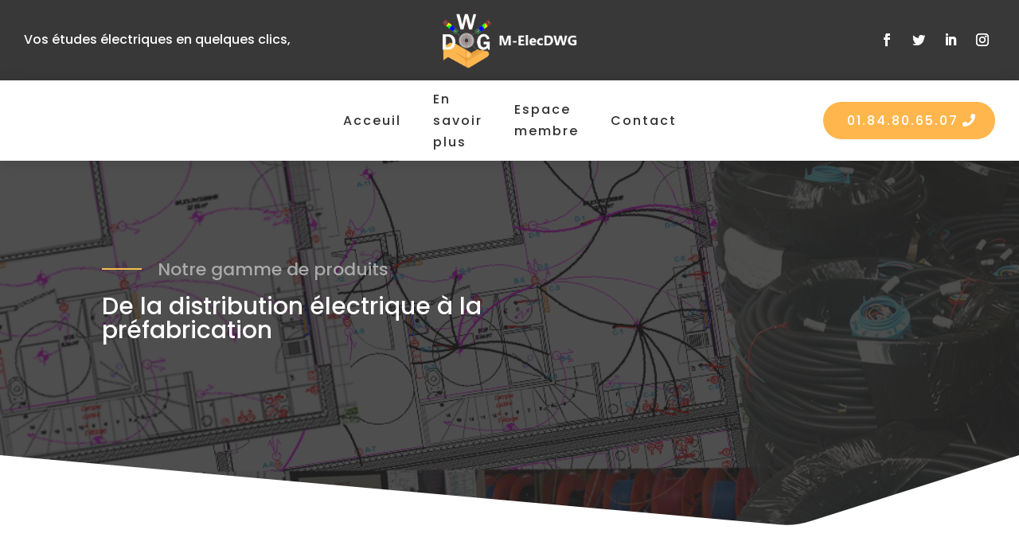

--- FILE ---
content_type: text/css
request_url: https://m-elecdwg.fr/wp-content/themes/divi-construction/style.css?ver=4.22.1
body_size: 6883
content:
/*
 Theme Name:   Divi Construction
 Description:  Premium Divi child theme website template for construction, handyman, builder, home services, home building, renovations, or remodeling contractors.
 Author:       Pee-Aye Creative
 Author URI:   http://peeayecreative.com
 Template:     Divi
 Version:      2.1
 License:      GNU General Public License v2 or later
 License URI:  http://www.gnu.org/licenses/gpl-2.0.html
 *
 * ===== NOTES ==================================================================
 * 
 * New to Divi and/or web design? Check out our Divi courses: https://www.peeayecreative.com/course-catalog/
 * 
 * Learn cool tricks and features with our Divi tutorials: https://www.peeayecreative.com/blog/
 * 
 * Discover our premium Divi products: https://www.peeayecreative.com/shop/
 * 
 * =============================================================================== */


/*MISCELLANEOUS STYING
-----------------------------------------------------------------------*/


/*blurb icon border padding and border radius*/

.et_pb_blurb .et-pb-icon {
	padding: 16px;
	border-radius: 0px;
	border-width: 2px;
}


/*add border under links*/

.pa-underline-link a {
	border-bottom: 2px solid #ffffff;
}


/*change color of links on hover*/

.pa-underline-link:hover a {
	color: #ffffff;
}


/*vertical aling content in columns*/

.pa-vertical-align {
	display: flex;
	flex-direction: column;
	justify-content: center;
}


/*place buttons next to each other in the same column*/

.pa-button-inline .et_pb_button_module_wrapper {
	display: inline-block;
}


/*make modules side by side on module in same column on phone*/

@media only screen and ( max-width: 479px) {
	.pa-mobile-column-50 {
		display: inline-block;
		max-width: 50%;
	}
}


/*adds background color overlay to parallax sections*/

.pa-overlay .et_parallax_bg:before,
.pa-overlay:before {
	content: "";
	display: block;
	height: 100%;
	position: absolute;
	top: 0;
	left: 0;
	width: 100%;
	background-color: rgba(34, 34, 34, 0.8);
}


/*make module wobble up and down on hover*/

.pa-blurb-vertical-wobble:hover {
	animation-name: pa-vertical-wobble;
	animation-duration: 1.5s;
	animation-timing-function: ease-in-out;
	animation-iteration-count: 1;
}

@keyframes pa-vertical-wobble {
	16.65% {
		transform: translateY(4px);
	}
	33.3% {
		transform: translateY(-3px);
	}
	49.95% {
		transform: translateY(2px);
	}
	66.6% {
		transform: translateY(-1px);
	}
	83.25% {
		transform: translateY(1px);
	}
	100% {
		transform: translateY(0);
	}
}


/*set the width of the rows inside the Post Content module*/

.et-l .et-l--post .et_builder_inner_content .et_pb_row {
	width: 100%;
}


/*MENU STYLING
-----------------------------------------------------------------------*/


/*style menu link as a button in the main menu*/

.pa-menu-button a {
	border: 2px solid #FFB74D!important;
	padding: 14px!important;
}


/*style menu link as a button on hover in the main menu*/

.pa-menu-button a:hover {
	border-color: #FFB74D!important;
	background-color: #FFB74D;
	opacity: 1!important;
}


/*adjust the menu button height*/

.et_pb_menu__menu {
	align-self: center;
}



/*adjust the main menu items link padding*/

.pa-header-menu ul li a {
padding-top: 10px!important;
padding-bottom: 10px!important;
}


/*adjust padding on main menu items*/

.pa-header-menu .et-menu > li {
	padding-top: 20px!important;
	padding-bottom: 20px!important;
}


/*adjust the main menu submenu*/

.pa-header-menu .et-menu-nav li ul.sub-menu {
padding: 0px!important;
border-top: none;
position: absolute;
width: 280px;
}


/*adjust the main menu submenu list items*/

.pa-header-menu .et-menu-nav li ul.sub-menu a {
font-size: 16px;
padding: 14px 16px!important;
opacity: 1;
}


/*adjust the main menu submenu list items on hover*/

.pa-header-menu .et-menu-nav li ul.sub-menu a:hover {
background: #FFB74D;
transition: all .3s ease;
}

/*make submenu items wider and remove padding*/

.pa-header-menu .nav li li {
	padding: 0px!important;
	width: 280px!important;
}


/*add a border below the submenu items*/

.pa-header-menu .nav li li:not(:last-child) {
	border-bottom: 2px solid #f4f4f4;
}


/*make submenu links wider to match submenu items above*/

.pa-header-menu .nav li li a {
	width: 280px!important;
}


/*add a point on top of the submenu dropdown*/

.pa-header-menu nav>ul>li>ul:after {
	position: absolute;
	left: 20%;
	margin-left: -20px;
	top: -20px;
	width: 0;
	height: 0;
	content: '';
	border-left: 20px solid transparent;
	border-right: 20px solid transparent;
	border-bottom: 20px solid #ffffff;
}


/*open footer menu and remove hamburger icon*/

@media (max-width: 980px) {
	.pa-footer-menu .et_pb_menu__menu {
		display: flex;
	}
	.pa-footer-menu .et_mobile_nav_menu {
		display: none;
	}
}


/*fixes a Divi bug causing the mobile layout to slide left*/

@media (max-width: 767px) {
	.et_pb_menu__wrap {
		margin: 0 !important;
	}
}


/*make the mobile menu wider*/

.et_mobile_menu {
	width: 100%;
}


/*change Divi hamburger menu to X*/

.mobile_nav.opened .mobile_menu_bar:before {
	content: '\4d';
}


/*remove the border from the top of the mobile menu*/

.et_mobile_menu {
	border-top: none;
}


/*hide the submenu items on mobile*/

.et_mobile_menu li ul.hide {
	display: none !important;
}


/*adjust the parent menu items on mobile*/

.et_mobile_menu .menu-item-has-children {
	position: relative;
}


/*adjust the parent menu items on mobile*/

.et_mobile_menu .menu-item-has-children>a {
	background: transparent;
}


/*position and style the submenu icons*/

.et_mobile_menu .menu-item-has-children>a+span {
	position: absolute;
	right: 0;
	top: 0;
	padding: 10px 20px;
	font-weight: bold;
	cursor: pointer;
}


/*icon for closed submenu*/

span.menu-closed:before {
	content: "\33";
	display: block;
	color: #FABA4D;
	font-size: 18px;
	font-family: ETmodules;
}


/*icon for open submenu*/

span.menu-closed.menu-open:before {
	content: "\4d";
	color: #FABA4D;
}


/*adjust border under mobile menu items*/

.et_mobile_menu li:not(:last-child) a {
	border-bottom: 2px solid #f3f6fd;
}


/*remove border under last mobile menu item*/

.et_mobile_menu li:last-child a {
	border-bottom: none;
}


/*IMAGE SIZE
-----------------------------------------------------------------------*/


/*force image to landscape image aspect ratio*/

.pa-image-aspect-ratio-landscape .et_pb_image_wrap {
	padding-top: 56.25%;
	display: block;
}


/*force image to landscape image aspect ratio*/

.pa-image-aspect-ratio-landscape .et_pb_image_wrap img {
	position: absolute;
	height: 100%;
	width: 100%;
	top: 0;
	left: 0;
	right: 0;
	bottom: 0;
	object-fit: cover;
}


/*force image to square image aspect ratio*/

.pa-image-1-1 .et_pb_image_wrap {
	padding-top: 100%;
	display: block;
}


/*force image to square image aspect ratio*/

.pa-image-1-1 .et_pb_image_wrap img {
	position: absolute;
	height: 100%;
	width: 100%;
	top: 0;
	left: 0;
	right: 0;
	bottom: 0;
	object-fit: cover;
}


/*SERVICES BLURBS
-----------------------------------------------------------------------*/


/*style learn more link*/

.pa-service-blurb a {
	font-weight: 700;
	text-transform: uppercase;
	letter-spacing: 1px;
	color: #bbbbbb;
	border-bottom: 2px solid #bbbbbb;
	transition: all 0.4s ease-in-out;
}


/*learn more link on hover*/

.pa-service-blurb .et_pb_blurb_container:hover a {
	color: #FABA4D;
	border-bottom: 2px solid #FABA4D;
	transition: all 0.4s ease-in-out;
}


/*add spacing to text area*/

.pa-service-blurb .et_pb_blurb_container {
	background: #ffffff;
	padding: 20px;
}


/*prepare image for zoom effect*/

.pa-column-image {
	overflow: hidden;
}


/*add image image zoom to services images*/

.pa-column-image img {
	transition: all 0.5s;
	-moz-transition: all 0.5s;
	-webkit-transition: all 0.5s;
}


/*add image image zoom to services images*/

.pa-column-image:hover img {
	transform: scale(1.1);
	-moz-transform: scale(1.1);
	-webkit-transform: scale(1.1);
}


/*CLIENT BLURBS
--------------------------------------------------------------------------*/


/*prepare blur images for smooth rotation*/

.pa-clients-blurb .et_pb_main_blurb_image {
	transition-duration: 0.3s;
	transition-property: transform;
	transition-timing-function: ease-out;
}


/*rotate images on hover*/

.pa-clients-blurb:hover .et_pb_main_blurb_image {
	transform: rotate(10deg);
}


/*VALUES BLURBS
--------------------------------------------------------------------------*/


/*prepare images to move smoothly*/

.pa-values-blurb h4,
.pa-values-blurb img {
	transition: all 0.4s ease-in-out;
}


/*move images up on hover*/

.pa-values-blurb:hover h4,
.pa-values-blurb:hover img {
	transform: translateY(-4px);
	transition: all 0.4s ease-in-out;
}


/*adjust position of blurb image*/

.pa-values-blurb img {
	margin-bottom: -8px;
}


/*SLIDING SUBHEAD
----------------------------------------------------------------*/


/*add the subhead line to the left*/

.pa-subhead-left:before {
	content: '';
	display: block;
	position: absolute;
	top: 30%;
	left: 0px;
	width: 50px;
	border-bottom: 2px solid #FABA4D;
	transition: all 0.5s ease-in-out;
}


/*position the subhead line*/

.pa-subhead-left {
	padding-left: 70px!important;
	margin-bottom: 10px!important;
	position: relative;
	transition: all 0.5s ease-in-out;
}

@media (min-width: 980px) {
	/*make the subhead line wider on hover on desktop*/
	.pa-hover-section:hover .pa-subhead-left:before {
		content: '';
		display: block;
		position: absolute;
		top: 30%;
		left: 0px;
		width: 100px;
		border-bottom: 2px solid #FABA4D;
		transition: all 0.5s ease-in-out;
	}
	/*set the width of subhead line on hover on desktop*/
	.pa-hover-section:hover .pa-subhead-left {
		padding-left: 120px!important;
		margin-bottom: 10px!important;
		position: relative;
		transition: all 0.5s ease-in-out;
	}
}


/*GALLERY
----------------------------------------------------------------*/


/*change the gallery images to be 4-3 aspect ratio no matter what*/

.pa-hover-gallery .et_pb_gallery_grid .et_pb_gallery_image {
	padding-top: 75%;
	display: block;
}


/*change the gallery images to be 4-3 aspect ratio no matter what*/

.pa-hover-gallery .et_pb_gallery_image.landscape img {
	position: absolute;
	height: 100%;
	width: 100%;
	top: 0;
	left: 0;
	right: 0;
	bottom: 0;
	object-fit: cover;
}


/*position the gallery items*/

.pa-hover-gallery .et_pb_gallery_item {
	position: relative;
}


/*remove the default top margin from the title*/

.pa-hover-gallery .et_pb_gallery_title {
	margin: 0 !important;
}


/*set the overlay z-index*/

.pa-hover-gallery .et_overlay {
	z-index: 1;
}


/*position and style the title and caption text container*/

.pa-hover-gallery .pa-gallery-text {
	position: absolute;
	top: 0;
	left: 0;
	right: 0;
	bottom: 0;
	padding: 20px;
	display: flex;
	flex-direction: column;
	justify-content: center;
	background: rgba(34, 34, 34, 0.8);
	opacity: 0;
	transition: all .5s ease-in-out;
}


/*show the title and caption on hover*/

.pa-hover-gallery .et_pb_gallery_item:hover .pa-gallery-text {
	opacity: 1;
}

@media (max-width: 980px) {
	/*remove some floats on desktop*/
	.pa-hover-gallery .et_pb_gallery_items .et_pb_grid_item:nth-child(2n+1) {
		clear: none !important;
	}
}

@media (max-width: 980px) {
	/*set image width on desktop*/
	.pa-hover-gallery .et_pb_gallery_items .et_pb_grid_item:nth-child(n) {
		width: 50% !important;
		margin: 0 !important;
	}
}

@media (max-width: 767px) {
	/*hide caption text on tablet and phone*/
	.pa-hover-gallery .et_pb_gallery_caption {
		display: none;
	}
}


/*set width of image*/

.pa-hover-gallery .et_pb_gallery_image.landscape img {
	width: 100%;
}


/*set odd images to float left*/

.pa-hover-gallery .et_pb_gallery_item:nth-child(n+1):nth-child(odd) {
	float: left;
}


/*set even images to float left*/

.pa-hover-gallery .et_pb_gallery_item:nth-child(n+1):nth-child(even) {
	float: right;
}


/*set width of specific images*/

.pa-hover-gallery .et_pb_gallery_item:nth-child(5n+1) {
	width: 50%!important;
}


/*specify that the images clear their floats*/

.pa-hover-gallery .et_pb_gallery_item {
	clear: inherit!important;
}


/*set the border frame of images to hide overflow*/

.pa-hover-gallery .et_pb_gallery_grid .et_pb_gallery_image {
	overflow: hidden;
	position: relative;
}


/*add padding to each image*/

.pa-hover-gallery .et_pb_gallery_grid .et_pb_gallery_items .et_pb_gallery_item.et_pb_grid_item {
	padding: .5%;
}


/*added this to make the gallery images open in lightbox*/

.pa-hover-gallery .et_overlay {
	pointer-events: all !important;
}


/*SPEECH BUBBLE TESTIMONIALS
-----------------------------------------------------------------------*/


/* all the testimonial */

.pa-speech-bubble .et_pb_testimonial_description_inner {
	background-color: #222222;
	/*adjust the background color*/
	border-radius: 0px;
	padding: 30px;
	margin-top: 42px;
	transition: all .3s ease-out;
	box-shadow: 0px 2px 80px 0px rgba(160, 190, 212, 0.22);
}


/* this is the arrow point */

.pa-speech-bubble .et_pb_testimonial_description_inner:after {
	content: '';
	position: absolute;
	top: 0;
	left: 50%;
	width: 0;
	height: 0;
	border: 20px solid transparent;
	border-bottom-color: #222222;
	/*adjust the point arrow background color*/
	border-top: 0;
	margin-left: -20px;
	margin-top: -20px;
}


/*box shadow on point*/

.pa-speech-bubble:hover .et_pb_testimonial_description_inner:after {
	box-shadow: 0px 2px 80px 0px rgba(160, 190, 212, 0.22);
}


/*box shadow on text area and move up on hover*/

.pa-speech-bubble:hover .et_pb_testimonial_description_inner {
	transform: translateY(-4px);
	box-shadow: 0px 2px 80px 0px rgba(160, 190, 212, 0.22);
}


/*remove the default quotation mark icon*/

.pa-speech-bubble:before {
	display: none;
}


/*reduce some margin below the star graphic */

.pa-speech-bubble .et_pb_testimonial .et_pb_testimonial_description_inner>div p:last-of-type:not(:only-of-type) {
	margin-bottom: -20px;
}


/*create an up and down wobble motion on the portrait */

.pa-speech-bubble:hover .et_pb_testimonial_portrait {
	animation-name: pa-speech-bubble-wobble;
	animation-duration: 1.5s;
	animation-timing-function: ease-in-out;
	animation-iteration-count: 1;
}

@keyframes pa-speech-bubble-wobble {
	16.65% {
		transform: translateY(4px);
	}
	33.3% {
		transform: translateY(-3px);
	}
	49.95% {
		transform: translateY(2px);
	}
	66.6% {
		transform: translateY(-1px);
	}
	83.25% {
		transform: translateY(1px);
	}
	100% {
		transform: translateY(0);
	}
}

@media (max-width: 980px) and (min-width: 768px) {
	/*fix the positon on tablet*/
	.et_pb_column .et_pb_testimonial_description {
		display: inline;
	}
	/*fix the position on tablet*/
	.pa-speech-bubble .et_pb_testimonial_description_inner {
		margin-top: 130px!important;
	}
	/*fix the position on tablet*/
	.pa-speech-bubble .et_pb_testimonial_portrait {
		left: 43%;
	}
}


/*GALLERY LIGHTBOX STYLING
----------------------------------------------------------------*/


/*close button color, padding, etc*/

button.mfp-close {
	color: #FABA4D !important;
	padding-top: 20px!important;
	padding-right: 24px !important;
}


/*title text styling*/

.mfp-title {
	color: #000;
	font-weight: 700;
	background: rgba(0, 0, 0, 0.5);
	padding-left: 20px;
	padding-top: 20px;
	padding-bottom: 20px;
	margin-top: -24px;
	margin-left: 2px;
	margin-right: 2px;
	font-size: 20px;
}


/*number of photos text styling*/

.mfp-counter {
	color: #000;
	font-weight: 900;
	padding-right: 20px;
	font-size: 16px;
}


/*border around image*/

img.mfp-img {
	padding: 0!important;
	border: 2px solid #FABA4D;
}


/*size of the previous and next arrows*/

.mfp-arrow:after {
	color: #FABA4D;
	font-size: 60px !important;
}


/*background color*/

.mfp-bg {
	background-color: #000 !important;
}


/*color of text and arrows*/

.mfp-close,
.mfp-title,
.mfp-counter,
.mfp-arrow:after {
	color: #FFF !important;
}


/*previous arrow icon*/

.mfp-arrow-left:after {
	content: "\23"!important;
}


/*position of previous arrow*/

.mfp-arrow-left {
	left: 50px!important;
}


/*next arrow icon*/

.mfp-arrow-right:after {
	content: "\24"!important;
}


/*position of next arrow*/

.mfp-arrow-right {
	right: 50px;
}


/*BLOG FEED
-----------------------------------------------------------------------*/


/*style the read more link*/

.pa-blog-feed a.more-link {
	font-size: 16px;
	font-weight: 700;
	text-transform: uppercase;
	letter-spacing: 1px;
	color: #bbbbbb;
	border-bottom: 2px solid #bbbbbb;
	margin-top: 20px;
	float: none;
	display: inline-block;
	transition: all 0.4s ease-in-out;
	background: #ffffff;
	margin: 20px 40px;
}


/*read more link on hover*/

.pa-blog-feed .et_pb_post:hover a.more-link {
	color: #FABA4D;
	border-bottom: 2px solid #FABA4D;
	transition: all 0.4s ease-in-out;
}


/*image transition and position*/

.pa-blog-feed .et_pb_post img {
	transition: all 0.5s;
	z-index: 1!important;
	display: block;
}


/*image zoom on hover*/

.pa-blog-feed .et_pb_post:hover img {
	transform: scale(1.1);
}


/*image container size, position, etc*/

.pa-blog-feed a.entry-featured-image-url {
	overflow: hidden;
	position: relative;
	left: 40px;
	right: 40px;
	min-width: 110%;
	margin-left: -40px;
	margin-bottom: -50px;
	display: inline-block;
}


/*image spacing*/

.pa-blog-feed .et_pb_image_container {
	z-index: 1!important;
	margin: -20px 20px 0px -20px;
}


/*title spacing, background, etc*/

.pa-blog-feed .et_pb_post h2 {
	z-index: 99;
	position: relative;
	background: #ffffff;
	padding: 20px 20px 0px 20px;
	margin-left: 20px;
	margin-right: 20px;
}


/*meta spacing, background, etc*/

.pa-blog-feed .et_pb_post .post-meta {
	z-index: 99;
	background: #FFB74D;
	position: relative;
	padding: 3px 14px;
	margin-left: 20px;
	margin-right: 20px;
}


/*post meta on hover*/

.pa-blog-feed .et_pb_post .post-meta a:hover {
	color: #222222!important;
	transition: all 0.4s ease-in-out;
}


/*excerpt text spacing*/

.pa-blog-feed .et_pb_post p {
	z-index: 99;
	position: relative;
	background: #ffffff;
	padding: 10px 20px 0px 20px;
	margin-left: 20px;
	margin-right: 20px;
}


/*make the parts of the blog post flexible*/

.pa-blog-feed .et_pb_post {
	display: flex;
	flex-direction: column;
}


/*blog post featured image*/

.pa-blog-feed .et_pb_post .et_pb_image_container,
.pa-blog-feed .et_pb_post .entry-featured-image-url {
	order: 2;
}


/*blog post title*/

.pa-blog-feed .et_pb_post .entry-title {
	order: 3;
}


/*blog post meta*/

.pa-blog-feed .et_pb_post .post-meta {
	order: 2;
}


/*blog post excerpt and button*/

.pa-blog-feed .et_pb_post .post-content {
	order: 4;
}

@media all and (max-width: 980px) {
	/*image spacing on tablet and phone*/
	.pa-blog-feed .et_pb_image_container {
		z-index: 1!important;
		margin: -20px 20px 8px -20px;
	}
	/*meta text margin on tablet and phone*/
	.pa-blog-feed .et_pb_post .post-meta {
		margin-left: 0px;
		margin-right: 0px;
	}
	/*title text on tablet and phone*/
	.pa-blog-feed .et_pb_post h2 {
		margin-left: 0px;
		margin-right: 0px;
	}
	/*excerpt text on tablet and phone*/
	.pa-blog-feed .et_pb_post p {
		margin-left: 0px;
		margin-right: 0px;
	}
	/*read more link on tablet and phone*/
	.pa-blog-feed a.more-link {
		margin-left: 20px;
		margin-right: 20px;
	}
}


/*PORTFOLIO
-----------------------------------------------------------------------*/


/*portfolio filter border*/

.et_pb_filterable_portfolio .et_pb_portfolio_filters li a {
	border: 2px solid #FABA4D;
}


/*active portfolio filter tab*/

.et_pb_filterable_portfolio .et_pb_portfolio_filters li a.active {
	background: #FABA4D;
	color: #ffffff;
}

.et_pb_filterable_portfolio .et_pb_portofolio_pagination ul,
.et_pb_gallery .et_pb_gallery_pagination ul {
	text-align: center;
}


/*style the pagination links*/

.et_pb_filterable_portfolio .et_pb_portofolio_pagination ul li a,
.et_pb_gallery .et_pb_gallery_pagination ul li a {
	padding: 1em 1.5em;
	background: #aaaaaa;
	border: 2px solid #aaaaaa;
	color: #ffffff;
}


/*style the pagination links on hover*/

.et_pb_filterable_portfolio .et_pb_portofolio_pagination ul li a:hover,
.et_pb_gallery .et_pb_gallery_pagination ul li a.hover {
	border-color: #FABA4D;
	background: #FABA4D;
}


/*style the active pagination link*/

.et_pb_filterable_portfolio .et_pb_portofolio_pagination ul li a.active,
.et_pb_gallery .et_pb_gallery_pagination ul li a.active {
	background: #222222;
	color: #ffffff;
	border-color: #222222;
}


/*CONTACT SPEECH BUBBLE
-----------------------------------------------------------------------*/


/*text area background color and spacing*/

.pa-contact-speech-bubble .et_pb_blurb_container {
	position: relative;
	background: #444444;
	padding: 30px;
}


/*align the image to the middle vertically*/

.pa-contact-speech-bubble .et_pb_main_blurb_image {
	vertical-align: middle;
}


/*point arrow on the left*/

.pa-contact-speech-bubble .et_pb_blurb_description:after {
	content: '';
	position: absolute;
	left: 0;
	top: 50%;
	width: 0;
	height: 0;
	border: 20px solid transparent;
	border-right-color: #444444;
	border-left: 0;
	margin-top: -20px;
	margin-left: -20px;
}


/*FAQ ACCORDION STYLING
---------------------------------------------------------------*/


/*replace the icon when closed*/

.pa-accordion .et_pb_toggle_title:before {
	font-size: 30px !important;
	content: "\4c" !important;
	color: #FABA4D;
	font-weight: 700;
	transition: 0.3s;
}


/*replace the icon when opened and roate it*/

.pa-accordion .et_pb_toggle_open .et_pb_toggle_title:before {
	display: block !important;
	content: "\4b"!important;
	font-weight: 700;
	transform: rotate(180deg);
}


/*change border and background of open toggle*/

.pa-accordion .et_pb_toggle_open {
	background-color: #ffffff !important;
	border-color: #FABA4D!important;
	transition: 0.4s;
}


/*make open close transition spooth*/

.pa-accordion .et_pb_toggle {
	transition: 0.4s;
}


/*BLURB ALIGNED RIGHT
-----------------------------------------------------------------------*/


/*reverse the blurb on desktop with icon on the right*/

@media (min-width: 980px) {
	.pa-reverse-blurb .et_pb_blurb_content {
		display: flex;
		flex-direction: row-reverse;
	}
	/*align title to the right on desktop*/
	.pa-reverse-blurb h4 {
		text-align: right;
	}
	/*align the body to the right on desktop*/
	.pa-reverse-blurb p {
		text-align: right;
	}
}


/*SINGLE FIELD OPTIN MODULE
-----------------------------------------------------------------------*/

@media only screen and (min-width: 600px) {
	/*set the width of the input fields minus the width of the button*/
	.pa-footer-optin .et_pb_newsletter_fields .et_pb_newsletter_field {
		flex-basis: calc(100% - 225px) !important;
	}
	/*set the width of the button*/
	.pa-footer-optin .et_pb_newsletter_fields .et_pb_newsletter_button_wrap {
		flex-basis: 210px !important;
	}
	/*make fields inline instead of wrapping*/
	.et_pb_newsletter .et_pb_newsletter_fields {
		flex-wrap: nowrap;
	}
}

@media only screen and (max-width: 600px) {
	/*set the width of the input fields minus the width of the button*/
	.pa-footer-optin .et_pb_newsletter_fields .et_pb_newsletter_field {
		flex-basis: 100%!important;
	}
	/*set the width of the button*/
	.pa-footer-optin .et_pb_newsletter_fields .et_pb_newsletter_button_wrap {
		flex-basis: 100%!important;
	}
	.pa-footer-optin .et_pb_newsletter_fields {
		flex-wrap: wrap!important;
	}
}


/*CHANGE FOOTER BULLETS TO ARROWS
-----------------------------------------------------------------------*/


/*replace bullet icon with arrow*/

.pa-footer-bullet ul li:before {
	font-family: 'ETMODULES';
	content: '\24';
	text-align: center;
	vertical-align: middle;
	margin-right: 10px;
	margin-left: -14px;
	color: #FABA4D !important;
	font-size: 1.3em;
	transition: all .3s ease;
}


/*change arrow color and size on hover*/

.pa-footer-bullet ul li:hover:before {
	margin-left: -7px;
	color: #444444 !important;
	transition: all .3s ease;
}


/*RECENT PROJECTS IN BLOG SIDEBAR
-----------------------------------------------------------------------*/


/*move image to left and size it*/

.pa-sidebar-projects .et_pb_post .entry-featured-image-url {
	width: 96px;
	height: 96px;
	overflow: hidden;
	float: left;
	background-size: cover;
	margin-right: 20px;
}


/*make image fill full square*/

.pa-sidebar-projects .et_pb_post a img {
	max-width: 100%;
	vertical-align: middle;
	width: 100%;
	height: 100%;
}


/*remove space below project*/

.pa-sidebar-projects .et_pb_post {
	margin-bottom: 0px;
}


/*123
-----------------------------------------------------------------------*/


/*size and border*/

.pa-number-one {
	border: 2px solid #FABA4D;
	display: block;
	width: 66px;
	height: 66px;
	transition: all 0.8s ease-in-out;
}


/*add number and position it inside box*/

.pa-number-one:after {
	content: '1';
	position: absolute;
	left: 10px;
	top: 8px;
}


/*box border on hover*/

.pa-number-column-one:hover .pa-number-one {
	border: 2px solid #dddddd;
	transition: all 0.4s ease-in-out;
}


/*size and border*/

.pa-number-two {
	border: 2px solid #FABA4D;
	display: block;
	width: 66px;
	height: 66px;
	transition: all 0.8s ease-in-out;
}


/*add number and position it inside box*/

.pa-number-two:after {
	content: '2';
	position: absolute;
	left: 10px;
	top: 8px;
}


/*box border on hover*/

.pa-number-column-two:hover .pa-number-two {
	border: 2px solid #dddddd;
	transition: all 0.4s ease-in-out;
}


/*move 1 and 2 over on tablet and mobile*/

@media only screen and ( max-width: 980px) {
	.pa-number-one:after {
		left: 40px;
	}
	.pa-number-two:after {
		left: 40px!important;
	}
}


/*size and border*/

.pa-number-three {
	border: 2px solid #FABA4D;
	display: block;
	width: 66px;
	height: 66px;
	transition: all 0.8s ease-in-out;
}


/*add number and position it inside box*/

.pa-number-three:after {
	content: '3';
	position: absolute;
	left: 10px;
	top: 8px;
}


/*box border on hover*/

.pa-number-column-three:hover .pa-number-three {
	border: 2px solid #dddddd;
	transition: all 0.4s ease-in-out;
}


/*sliding border color*/

.pa-number-column-one:hover .pa-number-one-border {
	position: relative;
}

.pa-number-column-one .pa-number-one-border:after {
	content: '';
	display: block;
	padding-bottom: 30px;
	border-bottom: 2px solid #222222;
	width: 0;
	position: absolute;
	left: 0;
	transition: 1s ease;
}

.pa-number-column-one:hover .pa-number-one-border:after {
	width: 100%;
}


/*sliding border color*/

.pa-number-column-two:hover .pa-number-two-border {
	position: relative;
}

.pa-number-column-two .pa-number-two-border:after {
	content: '';
	display: block;
	padding-bottom: 30px;
	border-bottom: 2px solid #222222;
	width: 0;
	position: absolute;
	left: 0;
	transition: 1s ease;
}

.pa-number-column-two:hover .pa-number-two-border:after {
	width: 100%;
}


/*sliding border color*/

.pa-number-column-three:hover .pa-number-three-border {
	position: relative;
}

.pa-number-column-three .pa-number-three-border:after {
	content: '';
	display: block;
	padding-bottom: 30px;
	border-bottom: 2px solid #222222;
	width: 0;
	position: absolute;
	left: 0;
	transition: 1s ease;
}

.pa-number-column-three:hover .pa-number-three-border:after {
	width: 100%;
}


/*BACK TO TOP BUTTON
-----------------------------------------------------------------------*/


/*Change background color of back-to-top button*/

.et_pb_scroll_top.et-pb-icon {
	background: #aaaaaa;
}


/*This section changes the shape to a square and moves the button in from the edge of the screen*/

.et_pb_scroll_top.et-pb-icon {
	padding: 8px;
	border-radius: 0px;
	right: 20px;
	box-shadow: 0px 10px 25px rgba(0, 0, 0, 0.1);
	transition: all 0.3s ease 0s;
	cursor: pointer;
	outline: none;
}

.et_pb_scroll_top.et-pb-icon:hover {
	background-color: #444444;
	box-shadow: 0px 15px 30px rgba(0, 0, 0, 0.3);
	color: #FABA4D;
	transform: translateY(-3px);
}


/*PERSON MODULE
-----------------------------------------------------------------------*/


/*person image original scale size*/

.pa-person img {
	margin: 30px auto;
	max-width: 200px;
	transition: all .5s ease;
	transform: scale(1.0);
	transform-origin: bottom;
}


/*scale the image down on hover*/

.pa-person:hover img {
	transform: scale(0.95) !important;
	transition: all 500ms cubic-bezier(0.170, 0.690, 0.470, 0.995);
}


/*image smooth transition*/

.pa-person .et_pb_team_member_description img {
	transition: all 0.5s;
}

.pa-person .et_pb_member_social_links {
	margin-left: 10px;
}


/*line below person position*/

.pa-person .et_pb_member_position:after {
	display: table;
	content: "";
	border-top: 2px solid #FABA4D;
	width: 60px;
	margin: 17px 0px 14px;
	transition: all 0.3s ease-in-out;
	margin-left: auto;
	margin-right: auto;
}


/*make line below person position fullwidth on hover*/

.pa-person:hover .et_pb_member_position:after {
	width: 100px;
}


/*SERVICES SIDEBAR STYLING
---------------------------------------------------------------*/


/*current page in sidebar menu*/

.pa-services-sidebar .et_pb_widget li.current-menu-item a {
	color: #ffffff!important;
	background: #222222;
}


/*menu links styling*/

.pa-services-sidebar .et_pb_widget li a {
	background: #ffffff;
	padding: 18px 24px;
	display: block;
	border-radius: 0px;
	transition: all 0.3s ease;
}


/*menu links on hover*/

.pa-services-sidebar .et_pb_widget li a:hover {
	color: #ffffff!important;
	background: #222222;
	display: block;
	transition: all 0.3s ease;
}


/*remove bottom margin on last link*/

.pa-services-sidebar .et_pb_widget:last-child {
	margin-bottom: 0;
}


/*BLOG POST PAGINATION USING WP-PAGENAVI PLUGIN
---------------------------------------------------------------*/


/*styles the wp-pagenavi pagination links*/

.wp-pagenavi a,
.wp-pagenavi span {
	padding: 0.4em 0.8em !important;
	font-size: 1.5em !important;
	color: #222222;
	line-height: 1.5em;
	background: #eeeeee;
	transition: all .5s;
	border-radius: 0px;
	font-weight: bold!important;
	;
}


/*styles the wp-pagenavi current page number*/

.wp-pagenavi span.current {
	color: #ffffff !important;
	background: #FABA4D !important;
	border-radius: 0px;
}


/*styles the wp-pagenavi pagination links on hover*/

.wp-pagenavi a:hover {
	color: #ffffff !important;
	background: #FABA4D !important;
}


/*styles the wp-pagenavi pages text*/

.wp-pagenavi .pages {
	background: none;
}

.wp-pagenavi {
	border-top: none;
	text-align: center;
}


/*SIDEBAR STYLING
---------------------------------------------------------------*/


/*line to left of widghet headings*/

@media (max-width: 980px) {
	.pa-widget-subhead-left h4,
	h4.widgettitle {
		margin-top: 30px;
	}
}

.pa-widget-subhead-left h4:before,
h4.widgettitle:before {
	content: '';
	display: block;
	position: absolute;
	top: 30%;
	left: 0px;
	width: 50px;
	border-bottom: 2px solid #FABA4D;
	transition: all 0.5s ease-in-out;
}


/*move widthet title to the right to make room for line*/

.pa-widget-subhead-left h4,
h4.widgettitle {
	padding-left: 70px!important;
	margin-bottom: 20px!important;
	position: relative;
	transition: all 0.5s ease-in-out;
}


/*recent post styling*/

.widget_recent_entries li a {
	display: block;
	margin-bottom: 0px;
}


/*recent posts styling*/

.et_pb_widget.widget_recent_entries li {
	color: #aaaaaa;
	font-style: normal;
	letter-spacing: 0;
	margin: 0 !important;
	padding: 10px 0;
	position: relative;
	text-transform: capitalize;
}


/*add border to recent posts*/

.et_pb_widget.widget_recent_entries li:not(:last-child) {
	border-bottom: 2px solid #f4f4f4;
}


/*recent posts on hover*/

.et_pb_widget.widget_recent_entries ul li:hover a {
	color: #FABA4D!important;
	transition: all 0.3s ease-in-out;
}


/*recent posts hover transition*/

.pa-sidebar .et_pb_widget.widget_recent_entries ul li a {
	transition: all 0.3s ease-in-out;
}


/*recent post date styling*/

.widget_recent_entries span.post-date {
	font-size: 16px;
	display: inline-block;
}


/*categories styling*/

.et_pb_widget.widget_categories a {
	display: inline-block;
	color: #ffffff!important;
	background-color: #222222;
	font-size: 18px!important;
	padding: 8px 14px;
	margin: -1px 0px;
	transition: all 0.3s ease-in-out;
}


/*make categories in an array like the tabs*/

li.cat-item {
	display: inline-block;
	margin: 0px 1px;
}


/*tag cloud styling*/

.tagcloud a {
	color: #ffffff!important;
	font-size: 18px!important;
	background-color: #222222;
	padding: 8px 14px;
	margin: 4px 1px;
	text-transform: capitalize;
	border-radius: 0px;
}


/*category and tag hover colors*/

.tagcloud a:hover,
.cat-item a:hover {
	background: #FABA4D!important;
	color: #ffffff!important;
}


/*reduce space under widgets*/

.pa-sidebar .et_pb_widget {
	margin-bottom: 10%;
}


/*FILTERABLE PORTFOLIO
-----------------------------------------------------------------------*/


/*portfolio filter border*/

.et_pb_filterable_portfolio .et_pb_portfolio_filters li a {
	border: 2px solid #FABA4D;
}


/*active portfolio filter tab*/

.et_pb_filterable_portfolio .et_pb_portfolio_filters li a.active {
	background: #FABA4D;
	color: #ffffff;
}

.et_pb_filterable_portfolio .et_pb_portofolio_pagination ul,
.et_pb_gallery .et_pb_gallery_pagination ul {
	text-align: center;
}


/*style the pagination links*/

.et_pb_filterable_portfolio .et_pb_portofolio_pagination ul li a,
.et_pb_gallery .et_pb_gallery_pagination ul li a {
	padding: 1em 1.5em;
	background: #aaaaaa;
	border: 2px solid #aaaaaa;
	color: #ffffff;
}


/*style the pagination links on hover*/

.et_pb_filterable_portfolio .et_pb_portofolio_pagination ul li a:hover,
.et_pb_gallery .et_pb_gallery_pagination ul li a.hover {
	border-color: #FABA4D;
	background: #FABA4D;
}


/*style the active pagination link*/

.et_pb_filterable_portfolio .et_pb_portofolio_pagination ul li a.active,
.et_pb_gallery .et_pb_gallery_pagination ul li a.active {
	background: #222222;
	color: #ffffff;
	border-color: #222222;
}


/*fix space below project pages*/

.single .et_pb_post {
	margin-bottom: 0;
}

--- FILE ---
content_type: text/css
request_url: https://m-elecdwg.fr/wp-content/et-cache/96553/et-core-unified-96553.min.css?ver=1768977777
body_size: 392
content:
.liste-spec div{height:100%}#menu-main-menu li:not(.submenu) a::before{content:"";position:absolute;z-index:2;left:0;right:0}#menu-main-menu li:not(.submenu) a:before{content:"";position:absolute;z-index:-2;left:0;right:100%;bottom:10%;background:#FABA4D;height:3px;-webkit-transition-property:right;transition-property:right;-webkit-transition-duration:0.3s;transition-duration:0.3s;-webkit-transition-timing-function:ease-out;transition-timing-function:ease-out}#menu-main-menu li:not(.submenu) a:hover{opacity:1!important}#menu-main-menu li:not(.submenu) a:hover:before{right:0}#guillemets_citation span,#guillemets_citation h3{color:#FABA4D!important}.pa-hover-portfolio div.et_pb_portfolio_items{display:flex;flex-direction:row-reverse;justify-content:flex-end;flex-wrap:wrap-reverse}ul#menu-main-menu>li:last-child a{border:3px solid #faba4d;border-radius:.25rem;padding:.5rem 1rem!important}ul#menu-main-menu>li:last-child a:hover{background-color:#faba4d;color:white!important;border-radius:.25rem;padding:.5rem 1rem!important}ul#menu-main-menu>li:last-child a:hover:before{right:initial}#top-menu>div::before{content:"";position:absolute;z-index:2;left:0;right:0}#top-menu>div:before{content:"";position:absolute;z-index:-2;left:0;right:100%;bottom:50%;background:#FFB74D;height:3px;-webkit-transition-property:right;transition-property:right;-webkit-transition-duration:0.3s;transition-duration:0.3s;-webkit-transition-timing-function:ease-out;transition-timing-function:ease-out}#top-menu>div:hover{opacity:1!important}#top-menu>div:hover:before{right:0}#top-menu>div:before{bottom:-10%}